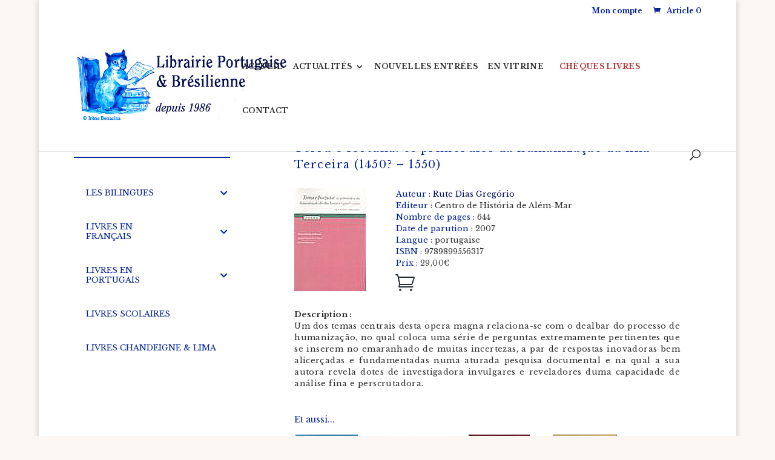

--- FILE ---
content_type: text/css
request_url: https://librairie-portugaise.com/wp-content/themes/123clic/style.css?ver=4.18.0
body_size: 3394
content:
/*
 Theme Name:     123clic
 Theme URI:      http://www.elegantthemes.com/gallery/divi/
 Description:    Divi child theme
 Author:         Elegant Themes
 Author URI:     http://www.elegantthemes.com
 Template:       Divi
 Version:        1.0.0
*/
 
@import url("../Divi/style.css");
 
/* =Theme customization starts here
------------------------------------------------------- */
.search .tab .tablinks:first-child{padding-left:0px;}
.search .tab .tablinks{width: 32.33%; padding-left: 0px; word-break: break-all; margin-right: 5px;}
.woocommerce form .form-row input.input-text, .woocommerce form .form-row textarea{border: 1px solid #bbb;}
#accordeon-menu-ck-6 {display: none;}
#bellows-main-788 ul li a{color: #3D3D3D;padding-top: 5px;padding-right: 5px;padding-bottom: 5px;padding-left: 5px;
text-transform: uppercase;
font-size: 12px;
border-bottom:0px;}
#bellows-main-788 .bellows-submenu li .bellows-target-title{display: block; width: 160px;}
/* #bellows-main-788 .bellows-submenu { margin-left: 15px !important; padding:10px 0px;} */
.bellows-menu-item-type-custom .bellows-submenu{margin-left:15px!important;}
#text-8{margin-bottom:0px;}
#bellows-main-788{margin-top:0px!important;}
.bellows-subtoggle{width:20px!important;}
#bellows_navigation_widget-2{clear:inline-start;}
#accordeconck2 li.accordeonck.parent > span {padding-right: 65px;}
#accordeconck2 li.parent > span span.toggler_icon {padding: 10px;}
.entry-content .woocommerce-message{background: transparent !important; font-size:14px!important; color:#3d3d3d!important;}
.entry-content .woocommerce-message .woocommerce-Button{color: #04249a !important;}
.home-btn-chkout-page.button.alt {display: block;  text-align: center;   margin-bottom: 10px;}
.dynamic-sidebar{display:none;}
.tribe_events-template-default .dynamic-sidebar,.page-id-110 .dynamic-sidebar{display:block;}
.post-type-archive .dynamic-sidebar{display:block!important;}
p.price{display:inline-block;}
#news-box-front-page .padding-books .et_pb_column_1_5_height img{box-shadow: 0 0 10px #606060;}
.related-book {width: 20%; display: inline-block; float: left; padding: 10px;}
/* set minimum height of a page */
#main-content {min-height:850px;}

/* apply circle on an image */
.circular img {border-radius: 50%;}

/* apply width on an image in article */
#content-area article img{width:auto;}

/* Underline widget sidebar */

.et_pb_widget_area_left {padding-left: 2%;  border-right: 0px solid rgba(0,0,0,.1);  border-left: 1px solid rgba(0,0,0,.1);}
.et_right_sidebar #sidebar {padding-left: 2%;}
.h4.widgettitle {font-size: 18px; background-color: #0B2F63; color:#FFFFFF !important;margin-bottom: 25px;}
#text-8 .widgettitle{margin-bottom:0px;}
.widgettitle {border-bottom: solid 2px; margin-bottom: 25px; font-family: Playfair;  font-size: 18px;}
.et_pb_widget li a {color: #000000;}
.et_pb_widget ul li { margin-bottom: 0;}
.et_pb_widget_area_left {border-color: transparent;}
.et_right_sidebar #left-area {border-right: none;border-left: none;}
.et_pb_widget_area_left, .et_pb_widget_area_right {border-color: transparent;}
.container:before { background-color:transparent !important; }
.et_pb_widget_area_right { border-left:0 !important; }
.et_pb_widget_area_left { border-right:0 !important; }

/* end of widget personnalisation */

/* manage css */
button{cursor:pointer;}
#news-box-front-page img{height: 195px;}
/* .et_pb_section .et_pb_column_1_3 a > img{height: 150px!important; width: auto!important;} */
.author-return-coloumn{margin-right: 14px !important;margin-left: 10px;margin-bottom: 20px;}
#et-boc .wpv-filter-previous-link, #et-boc .wpv-filter-next-link {font-size: 34px;line-height: 20px;display: inline-block; padding: 0px 6px 3px;}
#et-boc ul.wpv-pagination-nav-links-container.js-wpv-pagination-nav-links-container.pagination li{
	list-style:none;display: inline-block;padding: 0px 8px;	font-size: 18px;}
#et-boc ul.wpv-pagination-nav-links-container.js-wpv-pagination-nav-links-container.pagination{
/* 	border: 1px solid #2F8DF5; */
padding: 10px 0px 6px 55px;	width: auto;max-width: 1200px;margin: auto;padding-right:100px;}
#et-boc .wpv-pagination-nav-links-container{text-align: right;}
#et-boc .owl-theme .owl-controls .owl-buttons div{color: #000;font-size: 40px;border: 1px solid;border-radius: 50%;background-color:transparent;padding: 0px 7px 7px;}
#et-boc .owl-buttons {position: absolute;right: 0;}
#et-boc .owl-carousel .owl-item .item{margin:0px 8px;}
/* #et-boc .owl-carousel .owl-item img{max-height:150px;} */
.owl-pagination .owl-page{display: none!important;}
.owl-controls{margin-top:0!important; display:block!important;}
.wpv-pagination-nav-links-item.active{background: #2F8DF5; color: #fff;}
.author-page article .et_post_meta_wrapper img{max-height:100px;}
#menu-book-menu li{display:block;}
#menu-book-menu li a{color:#000;}

.add-custom-button{border: none; background: none; margin-left: -10px;}
.owl-pagination .owl-page:nth-child(n+6) {display: none !important;} 
/*.wpv-pagination-nav-links-container .wpv-pagination-nav-links-item:nth-child(n+7) {display: none !important;}
.wpv-pagination-nav-links-container .wpv-pagination-nav-links-item:nth-last-child(-n+5){display: inline-block !important;}*/
.stock.in-stock{display:none;}
.add-cart{position: absolute; top: 50%; left: 50%; transform: translate(-50%, -50%); background: blue; width: 100%; color:#fff; display:none;padding: 5px 0px;}
.add-cart p{color:#fff;font-size: 10px;display: inline-block;}
.add-cart img{width: 20px;vertical-align: middle;}
.fetured:hover .add-cart{display:block;}


#custom_html-20{margin-bottom:0px!important;}
.woocommerce-page div.product form.cart {margin-bottom: 0px !important;}
.home-menu .fullwidth-menu li{padding-right:0px;}
.dynamic-sidebar{width:22.75%;}
.dynamic-sidebar div{width:100%;}
#custom_html-6, #custom_html-10{border: 1px solid #ccc;  padding: 10px;}
#custom_html-14{margin-bottom:13.187%;}
#left-area.custom-search-page {width: 68.25% !important;} 
#left-area {padding-left:0%!important; margin-left:3%; width: 68.25%!important;}
.page-id-134 .dynamic-sidebar, .page-id-133 .dynamic-sidebar{display:none;}
#custom_html-12 h4{font-size: 18px; margin-bottom: 0px;}
#menu-book-menu li a{font-size:12px;}
.et_pb_widget_area_left{padding-right:0px; padding-left:0px;}
.fullwidth-menu li > a{padding-bottom:13px!important;}
.et_pb_fullwidth_menu .fullwidth-menu-nav > ul { padding: 15px 0 0 !important;}
.owl-item{width:auto!important;}
.et_pb_column_1_5_height.ch-book img{width:auto;}
.woocommerce-page div.product div.images{width:25%;}

#wp_mailjet_subscribe_widget-2{margin-bottom:0px;}
#mjForm .form-group {display: inline-block; width: 75%; margin-right: 10px;}
#mjForm .form-group input#mailjet_widget_email{width: 100%;}
#mjForm input#mailjet_widget_locale{display: inline-block;}
#custom_html-7{clear:both;}
#footer-bottom{margin-top: 50px;}
#logo {max-height: 100%;}
.footer-widget{margin-bottom:0.5%!important;}
.et-social-icon.et-social-facebook a{background-color: #04249a !important; color: #fff!important; border-radius: 50%; padding: 4px 9px;font-size: 20px;}
.form-group {padding-top: 0px!important;}
.author-list h2{color:#04249A;}

/* soldes page */
#post-24141 .et_shop_image{width: 40%; float:left; margin-right:3%;}
#post-24141 .price, #post-24141 .woocommerce-loop-product__title{width:50%; float:left;}
#post-24141 .et_shop_image:hover .et_overlay {z-index: 0;  opacity: 0;}
#custom_html-6 .textwidget img, #custom_html-10 .textwidget img{max-width: 180px;margin: 0 auto;display: block;}
#accordeon-menu-ck-2 {border: 1px solid #ccc;padding: 10px;}
#accordeon-menu-ck-2 .content_0, #accordeon-menu-ck-2 .content_1, #accordeon-menu-ck-2 .content_2 {box-shadow: 1px 3px 4px #ccc;border-top: 3px solid#04249A;}
#accordeon-menu-ck-2 ul li a{padding-bottom: 12px!important;}
#accordeconck2 li.parent > span span.toggler_icon{height: 26px;}
.woocommerce nav.woocommerce-pagination .page-numbers {border: none;}
.woocommerce nav.woocommerce-pagination ul li{border:none;}
.woocommerce nav.woocommerce-pagination .prev.page-numbers, .woocommerce nav.woocommerce-pagination .next.page-numbers {border: 1px solid;border-radius: 50%;}
.woocommerce nav.woocommerce-pagination .page-numbers{font-size: 16px;}
.woocommerce nav.woocommerce-pagination .page-numbers.current {background: #2F8DF5; color: #fff;}
.cart .cart_item .product-thumbnail img{width: 100px!important; height:auto;}
#custom_html-21{margin-bottom: 0%!important;}
/* soldes page */

/* searchpage */
.tab {
  overflow: hidden;
}

/* Style the buttons that are used to open the tab content */
.tab button {
  background-color: #f1f1f1;
  float: left;
  border: none;
  outline: none;
  cursor: pointer;
  padding: 15px;
  transition: 0.3s;
  border: 1px solid #ccc;
  margin: 0 25px 0 0;
}

/* Change background color of buttons on hover */
.tab button:hover {
  background-color: #ddd;
}

/* Create an active/current tablink class */
.tab button.active {
  background-color: #ccc;
}

/* Style the tab content */
.tabcontent {
  display: none;
  padding: 15px 0;
} 

.tabcontent.active{
	 display: block;
}

.search .entry-featured-image-url img
{
	width: 110px!important;
	height: 110px!important;
}

.search .et_pb_post{
	clear: both;
}

.search .search-field{
	width: 40%;
    height: 30px;
    border: 1px solid #ccc;
}

.search #searchsubmit{
	background-color: #000;
	border: 1px solid #000;
	height: 30px;
	color: #fff;
	font-weight: 900;
}
.search-description{
	padding: 10px 0!important;
	font-size: 16px;
}
.search-result{
	padding: 0 0 10px 0!important;
	font-size: 13px;
}
.custom-search-page .entry-title{font-size:15px!important;}
.custom-search-page .page-numbers.current {background: #2F8DF5;color: #fff;padding: 2px 7px;
    font-size: 16px;}
.custom-search-page .page-numbers {font-size: 16px;margin-left: 5px;}
/* searchpage */
/* Responsive */


/*rf css code*/
#top-menu li{padding-right:13px;}
#top-menu .menu-item a{letter-spacing:0.3px;}
/** end rf css code **/

@media(max-width:1199px){.et_pb_column_1_5_height.libraires-home-page:last-child {display:none!important; margin-right:0px;}
	.et_pb_column_1_5_height.libraires-home-page:nth-child(4) {margin-right:0px;}
	#news-box-front-page .et_pb_column_1_5_height{width:auto; margin: 0 auto;}}
@media(max-width:1150px){
	#top-menu li{padding-right:12px;}
	#top-menu li a{font-size:12px;}
	#bellows-main-788 .bellows-submenu li .bellows-target-title{display: block; width: 130px;}
}
@media(max-width:980px){
	#left-area.custom-search-page {width: 100% !important;} 
	#et-secondary-menu #et-secondary-nav{width: 120px;float: right;}
	#et-secondary-menu{width:100%; text-align:right;}
	#et-secondary-menu .et-cart-info{float: right;}
	#top-header, div#et-secondary-menu, ul#et-secondary-nav {
		display: block !important; 
	}
	#top-header .container {
		padding-top: 0.75em !important;
	}
	#page-container{padding-top:120px!important;}
 	 #main-header .container {
	margin-top: 40px !important; }
.square-frame.et_pb_section .et_pb_column_1_3 a > img{height: 150px!important; width: auto!important;}
.dynamic-sidebar{width:100%;}
.dynamic-sidebar div{ clear:both; float: left; width: 47.25%; margin: 0 5.5% 0% 0;}
.et_pb_section .et_pb_column.et_pb_column_empty {display: block;}
.one_third {max-width: 100px !important; width: auto !important;}   
#left-area {padding-left:0%!important; margin-left:0%; width: 100%!important;}
.page-id-134 .dynamic-sidebar, .page-id-133 .dynamic-sidebar{display:none;}
#news-box-front-page .et_pb_column_1_5_height{width: 25%; display: inline-block; padding:1%;}
#footer-bottom{margin-top: 0px;}
#footer-widgets .footer-widget #custom_html-4{margin-bottom: 0px !important; margin-top:10px;}
#footer-widgets{padding-bottom:0px;}
	.et_pb_column_1_5_height.libraires-home-page:last-child {display:none!important; margin-right:0px;}
	.et_pb_column_1_5_height.libraires-home-page:nth-child(4) {margin-right:0px;}
}
@media(max-width: 767px){
	.search .tab .tablinks{width:100%; margin-top:10px;}
#footer-bottom{padding-top: 0;}
.dynamic-sidebar div{ clear:both; width: 100%;}
.woocommerce-page div.product div.images{width:150px; margin-bottom:10px!important;}
#news-box-front-page .et_pb_column_1_5_height{text-align:center; width:100%;}
#news-box-front-page .et_pb_column_1_5_height img{width: 80%!important;height: auto !important; margin-bottom: 20px;}
.related-book {width: 25%;}
	.et_pb_column_1_5_height.libraires-home-page:last-child {
		display: block !important;}
}
@media(max-width:650px){
#post-24141 .et_shop_image{width: auto; float:none; margin-right:0%;}
#post-24141 .price, #post-24141 .woocommerce-loop-product__title{width:auto; float:none;}
#post-24141 .price, #post-24141 .woocommerce-loop-product__title{width:auto; float:none;}
#et-boc ul.wpv-pagination-nav-links-container.js-wpv-pagination-nav-links-container.pagination{padding: 10px 0px 6px 30px;padding-right: 65px;}
.related-book {width: 30%;}
}
@media(max-width:550px){
	#post-24141 .products li{width:100%;}	
	#bellows-main-788 .bellows-submenu li .bellows-target-title{display: block; width: 130px;}
	.search .search-field{width: 60%;}
	.related-book {width: 50%;}
}

--- FILE ---
content_type: text/css
request_url: https://librairie-portugaise.com/wp-content/et-cache/global/et-divi-customizer-global.min.css?ver=1763666982
body_size: 4756
content:
body{color:#303030}h1,h2,h3,h4,h5,h6{color:#303030}body{line-height:1.6em}.woocommerce #respond input#submit,.woocommerce-page #respond input#submit,.woocommerce #content input.button,.woocommerce-page #content input.button,.woocommerce-message,.woocommerce-error,.woocommerce-info{background:#04249a!important}#et_search_icon:hover,.mobile_menu_bar:before,.mobile_menu_bar:after,.et_toggle_slide_menu:after,.et-social-icon a:hover,.et_pb_sum,.et_pb_pricing li a,.et_pb_pricing_table_button,.et_overlay:before,.entry-summary p.price ins,.woocommerce div.product span.price,.woocommerce-page div.product span.price,.woocommerce #content div.product span.price,.woocommerce-page #content div.product span.price,.woocommerce div.product p.price,.woocommerce-page div.product p.price,.woocommerce #content div.product p.price,.woocommerce-page #content div.product p.price,.et_pb_member_social_links a:hover,.woocommerce .star-rating span:before,.woocommerce-page .star-rating span:before,.et_pb_widget li a:hover,.et_pb_filterable_portfolio .et_pb_portfolio_filters li a.active,.et_pb_filterable_portfolio .et_pb_portofolio_pagination ul li a.active,.et_pb_gallery .et_pb_gallery_pagination ul li a.active,.wp-pagenavi span.current,.wp-pagenavi a:hover,.nav-single a,.tagged_as a,.posted_in a{color:#04249a}.et_pb_contact_submit,.et_password_protected_form .et_submit_button,.et_pb_bg_layout_light .et_pb_newsletter_button,.comment-reply-link,.form-submit .et_pb_button,.et_pb_bg_layout_light .et_pb_promo_button,.et_pb_bg_layout_light .et_pb_more_button,.woocommerce a.button.alt,.woocommerce-page a.button.alt,.woocommerce button.button.alt,.woocommerce button.button.alt.disabled,.woocommerce-page button.button.alt,.woocommerce-page button.button.alt.disabled,.woocommerce input.button.alt,.woocommerce-page input.button.alt,.woocommerce #respond input#submit.alt,.woocommerce-page #respond input#submit.alt,.woocommerce #content input.button.alt,.woocommerce-page #content input.button.alt,.woocommerce a.button,.woocommerce-page a.button,.woocommerce button.button,.woocommerce-page button.button,.woocommerce input.button,.woocommerce-page input.button,.et_pb_contact p input[type="checkbox"]:checked+label i:before,.et_pb_bg_layout_light.et_pb_module.et_pb_button{color:#04249a}.footer-widget h4{color:#04249a}.et-search-form,.nav li ul,.et_mobile_menu,.footer-widget li:before,.et_pb_pricing li:before,blockquote{border-color:#04249a}.et_pb_counter_amount,.et_pb_featured_table .et_pb_pricing_heading,.et_quote_content,.et_link_content,.et_audio_content,.et_pb_post_slider.et_pb_bg_layout_dark,.et_slide_in_menu_container,.et_pb_contact p input[type="radio"]:checked+label i:before{background-color:#04249a}a{color:#050e56}#top-header,#et-secondary-nav li ul{background-color:#ffffff}#et-secondary-nav li ul{background-color:rgba(226,226,226,0.7)}#top-header,#top-header a{color:#04249a}.et_header_style_centered .mobile_nav .select_page,.et_header_style_split .mobile_nav .select_page,.et_nav_text_color_light #top-menu>li>a,.et_nav_text_color_dark #top-menu>li>a,#top-menu a,.et_mobile_menu li a,.et_nav_text_color_light .et_mobile_menu li a,.et_nav_text_color_dark .et_mobile_menu li a,#et_search_icon:before,.et_search_form_container input,span.et_close_search_field:after,#et-top-navigation .et-cart-info{color:#303030}.et_search_form_container input::-moz-placeholder{color:#303030}.et_search_form_container input::-webkit-input-placeholder{color:#303030}.et_search_form_container input:-ms-input-placeholder{color:#303030}#top-menu li a{font-size:12px}body.et_vertical_nav .container.et_search_form_container .et-search-form input{font-size:12px!important}#top-menu li.current-menu-ancestor>a,#top-menu li.current-menu-item>a,#top-menu li.current_page_item>a{color:#04249a}#main-footer{background-color:rgba(4,36,154,0.76)}#main-footer .footer-widget h4,#main-footer .widget_block h1,#main-footer .widget_block h2,#main-footer .widget_block h3,#main-footer .widget_block h4,#main-footer .widget_block h5,#main-footer .widget_block h6{color:#04249a}.footer-widget li:before{border-color:#04249a}#et-footer-nav{background-color:#04249a}.bottom-nav,.bottom-nav a,.bottom-nav li.current-menu-item a{color:#ffffff}#et-footer-nav .bottom-nav li.current-menu-item a{color:#ffffff}#footer-bottom{background-color:#ffffff}#footer-info,#footer-info a{color:#04249a}#footer-bottom .et-social-icon a{font-size:14px}#footer-bottom .et-social-icon a{color:#ffffff}.woocommerce a.button.alt,.woocommerce-page a.button.alt,.woocommerce button.button.alt,.woocommerce button.button.alt.disabled,.woocommerce-page button.button.alt,.woocommerce-page button.button.alt.disabled,.woocommerce input.button.alt,.woocommerce-page input.button.alt,.woocommerce #respond input#submit.alt,.woocommerce-page #respond input#submit.alt,.woocommerce #content input.button.alt,.woocommerce-page #content input.button.alt,.woocommerce a.button,.woocommerce-page a.button,.woocommerce button.button,.woocommerce-page button.button,.woocommerce input.button,.woocommerce-page input.button,.woocommerce #respond input#submit,.woocommerce-page #respond input#submit,.woocommerce #content input.button,.woocommerce-page #content input.button,.woocommerce-message a.button.wc-forward,body .et_pb_button{font-size:16px;background-color:#ffffff;border-color:#04249a;border-radius:0px}.woocommerce.et_pb_button_helper_class a.button.alt,.woocommerce-page.et_pb_button_helper_class a.button.alt,.woocommerce.et_pb_button_helper_class button.button.alt,.woocommerce.et_pb_button_helper_class button.button.alt.disabled,.woocommerce-page.et_pb_button_helper_class button.button.alt,.woocommerce-page.et_pb_button_helper_class button.button.alt.disabled,.woocommerce.et_pb_button_helper_class input.button.alt,.woocommerce-page.et_pb_button_helper_class input.button.alt,.woocommerce.et_pb_button_helper_class #respond input#submit.alt,.woocommerce-page.et_pb_button_helper_class #respond input#submit.alt,.woocommerce.et_pb_button_helper_class #content input.button.alt,.woocommerce-page.et_pb_button_helper_class #content input.button.alt,.woocommerce.et_pb_button_helper_class a.button,.woocommerce-page.et_pb_button_helper_class a.button,.woocommerce.et_pb_button_helper_class button.button,.woocommerce-page.et_pb_button_helper_class button.button,.woocommerce.et_pb_button_helper_class input.button,.woocommerce-page.et_pb_button_helper_class input.button,.woocommerce.et_pb_button_helper_class #respond input#submit,.woocommerce-page.et_pb_button_helper_class #respond input#submit,.woocommerce.et_pb_button_helper_class #content input.button,.woocommerce-page.et_pb_button_helper_class #content input.button,body.et_pb_button_helper_class .et_pb_button,body.et_pb_button_helper_class .et_pb_module.et_pb_button{color:#050e56}.woocommerce a.button.alt:after,.woocommerce-page a.button.alt:after,.woocommerce button.button.alt:after,.woocommerce-page button.button.alt:after,.woocommerce input.button.alt:after,.woocommerce-page input.button.alt:after,.woocommerce #respond input#submit.alt:after,.woocommerce-page #respond input#submit.alt:after,.woocommerce #content input.button.alt:after,.woocommerce-page #content input.button.alt:after,.woocommerce a.button:after,.woocommerce-page a.button:after,.woocommerce button.button:after,.woocommerce-page button.button:after,.woocommerce input.button:after,.woocommerce-page input.button:after,.woocommerce #respond input#submit:after,.woocommerce-page #respond input#submit:after,.woocommerce #content input.button:after,.woocommerce-page #content input.button:after,body .et_pb_button:after{font-size:25.6px}body .et_pb_bg_layout_light.et_pb_button:hover,body .et_pb_bg_layout_light .et_pb_button:hover,body .et_pb_button:hover{color:#04249a!important;background-color:rgba(255,255,255,0);border-color:#04249a!important;border-radius:0px}.woocommerce a.button.alt:hover,.woocommerce-page a.button.alt:hover,.woocommerce button.button.alt:hover,.woocommerce button.button.alt.disabled:hover,.woocommerce-page button.button.alt:hover,.woocommerce-page button.button.alt.disabled:hover,.woocommerce input.button.alt:hover,.woocommerce-page input.button.alt:hover,.woocommerce #respond input#submit.alt:hover,.woocommerce-page #respond input#submit.alt:hover,.woocommerce #content input.button.alt:hover,.woocommerce-page #content input.button.alt:hover,.woocommerce a.button:hover,.woocommerce-page a.button:hover,.woocommerce button.button:hover,.woocommerce-page button.button:hover,.woocommerce input.button:hover,.woocommerce-page input.button:hover,.woocommerce #respond input#submit:hover,.woocommerce-page #respond input#submit:hover,.woocommerce #content input.button:hover,.woocommerce-page #content input.button:hover{color:#04249a!important;background-color:rgba(255,255,255,0)!important;border-color:#04249a!important;border-radius:0px}@media only screen and (min-width:981px){.et_header_style_left #et-top-navigation,.et_header_style_split #et-top-navigation{padding:55px 0 0 0}.et_header_style_left #et-top-navigation nav>ul>li>a,.et_header_style_split #et-top-navigation nav>ul>li>a{padding-bottom:55px}.et_header_style_split .centered-inline-logo-wrap{width:110px;margin:-110px 0}.et_header_style_split .centered-inline-logo-wrap #logo{max-height:110px}.et_pb_svg_logo.et_header_style_split .centered-inline-logo-wrap #logo{height:110px}.et_header_style_centered #top-menu>li>a{padding-bottom:20px}.et_header_style_slide #et-top-navigation,.et_header_style_fullscreen #et-top-navigation{padding:46px 0 46px 0!important}.et_header_style_centered #main-header .logo_container{height:110px}#logo{max-height:90%}.et_pb_svg_logo #logo{height:90%}.et_header_style_centered.et_hide_primary_logo #main-header:not(.et-fixed-header) .logo_container,.et_header_style_centered.et_hide_fixed_logo #main-header.et-fixed-header .logo_container{height:19.8px}.et_header_style_left .et-fixed-header #et-top-navigation,.et_header_style_split .et-fixed-header #et-top-navigation{padding:55px 0 0 0}.et_header_style_left .et-fixed-header #et-top-navigation nav>ul>li>a,.et_header_style_split .et-fixed-header #et-top-navigation nav>ul>li>a{padding-bottom:55px}.et_header_style_centered header#main-header.et-fixed-header .logo_container{height:110px}.et_header_style_split #main-header.et-fixed-header .centered-inline-logo-wrap{width:110px;margin:-110px 0}.et_header_style_split .et-fixed-header .centered-inline-logo-wrap #logo{max-height:110px}.et_pb_svg_logo.et_header_style_split .et-fixed-header .centered-inline-logo-wrap #logo{height:110px}.et_header_style_slide .et-fixed-header #et-top-navigation,.et_header_style_fullscreen .et-fixed-header #et-top-navigation{padding:46px 0 46px 0!important}.et-fixed-header#top-header,.et-fixed-header#top-header #et-secondary-nav li ul{background-color:#ffffff}.et-fixed-header #top-menu a,.et-fixed-header #et_search_icon:before,.et-fixed-header #et_top_search .et-search-form input,.et-fixed-header .et_search_form_container input,.et-fixed-header .et_close_search_field:after,.et-fixed-header #et-top-navigation .et-cart-info{color:#04249a!important}.et-fixed-header .et_search_form_container input::-moz-placeholder{color:#04249a!important}.et-fixed-header .et_search_form_container input::-webkit-input-placeholder{color:#04249a!important}.et-fixed-header .et_search_form_container input:-ms-input-placeholder{color:#04249a!important}.et-fixed-header #top-menu li.current-menu-ancestor>a,.et-fixed-header #top-menu li.current-menu-item>a,.et-fixed-header #top-menu li.current_page_item>a{color:#000000!important}.et-fixed-header#top-header a{color:#04249a}}@media only screen and (min-width:1350px){.et_pb_row{padding:27px 0}.et_pb_section{padding:54px 0}.single.et_pb_pagebuilder_layout.et_full_width_page .et_post_meta_wrapper{padding-top:81px}.et_pb_fullwidth_section{padding:0}}h1,h1.et_pb_contact_main_title,.et_pb_title_container h1{font-size:22px}h2,.product .related h2,.et_pb_column_1_2 .et_quote_content blockquote p{font-size:18px}h3{font-size:16px}h4,.et_pb_circle_counter h3,.et_pb_number_counter h3,.et_pb_column_1_3 .et_pb_post h2,.et_pb_column_1_4 .et_pb_post h2,.et_pb_blog_grid h2,.et_pb_column_1_3 .et_quote_content blockquote p,.et_pb_column_3_8 .et_quote_content blockquote p,.et_pb_column_1_4 .et_quote_content blockquote p,.et_pb_blog_grid .et_quote_content blockquote p,.et_pb_column_1_3 .et_link_content h2,.et_pb_column_3_8 .et_link_content h2,.et_pb_column_1_4 .et_link_content h2,.et_pb_blog_grid .et_link_content h2,.et_pb_column_1_3 .et_audio_content h2,.et_pb_column_3_8 .et_audio_content h2,.et_pb_column_1_4 .et_audio_content h2,.et_pb_blog_grid .et_audio_content h2,.et_pb_column_3_8 .et_pb_audio_module_content h2,.et_pb_column_1_3 .et_pb_audio_module_content h2,.et_pb_gallery_grid .et_pb_gallery_item h3,.et_pb_portfolio_grid .et_pb_portfolio_item h2,.et_pb_filterable_portfolio_grid .et_pb_portfolio_item h2{font-size:13px}h5{font-size:11px}h6{font-size:10px}.et_pb_slide_description .et_pb_slide_title{font-size:33px}.woocommerce ul.products li.product h3,.woocommerce-page ul.products li.product h3,.et_pb_gallery_grid .et_pb_gallery_item h3,.et_pb_portfolio_grid .et_pb_portfolio_item h2,.et_pb_filterable_portfolio_grid .et_pb_portfolio_item h2,.et_pb_column_1_4 .et_pb_audio_module_content h2{font-size:11px}	h1,h2,h3,h4,h5,h6{font-family:'Libre Baskerville',Georgia,"Times New Roman",serif}body,input,textarea,select{font-family:'Libre Baskerville',Georgia,"Times New Roman",serif}.et_pb_button{font-family:'Libre Baskerville',Georgia,"Times New Roman",serif}.tribe-events-single-event-title{font-family:'Libre Baskerville',serif!important;font-size:18px!important;color:#04249A!important;padding-bottom:4px!important;font-weight:normal!important;letter-spacing:0.08em!important;text-align:left!important;line-height:1.5em!important}.tribe-events-schedule h2,.tribe-events-schedule span,h2.tribe-events-single-section-title{font-family:'Libre Baskerville',serif!important;font-size:16px!important;color:#0950D9!important;padding-bottom:4px!important;font-weight:normal!important;text-align:left!important;line-height:1.5em!important}.tribe-events-content p,.tribe-events-back a,.tribe-events-meta-group dt,.tribe-events-meta-group dd,.tribe-events-sub-nav a{font-size:13px!important;font-family:'Libre Baskerville',serif!important;text-align:justify!important;color:#303030!important;line-height:1.5em!important;letter-spacing:0.03em!important}.tribe-events-c-subscribe-dropdown__button-text{font-size:13px!important;font-family:'Libre Baskerville',serif!important;text-align:justify!important;letter-spacing:0.03em!important}.tribe-events-sub-nav{list-style:none!important;padding-left:0!important}.tribe-events-sub-nav li a{padding:0!important}.tribe-events-sub-nav .tribe-events-nav-previous a{text-align:left!important}.tribe-events-sub-nav .tribe-events-nav-next a{text-align:right!important}#left-area{width:69%}#sidebar{float:left;width:27.875%}#main-content{min-height:400px}body{font-size:13px;font-family:'Libre Baskerville',serif;text-align:justify;color:#303030;line-height:1.5em}.format-label-text{font-size:13px;font-family:'Libre Baskerville',serif;text-align:left;color:#04249A;line-height:1.5em}.format-body-text{font-size:13px;font-family:'Libre Baskerville',serif;text-align:justify;color:#303030;line-height:1.5em}.format-menu-up{text-transform: uppercase}.format-menu-cap{text-transform:capitalize}.format-menu-cat{text-transform:none}.format-menu-geo{text-transform:uppercase}.format-menu-level4{text-transform:uppercase}p{font-size:13px;font-family:'Libre Baskerville',serif;text-align:justify;color:#303030;line-height:1.5em;letter-spacing:0.03em}.et_pb_widget_area ul{text-align:left}h1{font-family:'Libre Baskerville',serif;font-size:18px;color:#04249A;padding-bottom:4px;font-weight:normal;letter-spacing:0.08em;text-align:left;line-height:1.5em}h2{font-family:'Libre Baskerville',serif;font-size:16px;color:#0950D9;padding-bottom:4px;font-weight:normal;text-align:left;line-height:1.5em}h3{font-family:'Libre Baskerville',serif;font-size:16px;color:#2F8DF5;padding-bottom:4px;font-weight:300;text-align:left;line-height:1.5em}h4{font-family:'Libre Baskerville',serif;font-size:15px;color:#2F8DF5;padding-bottom:4px;font-weight:normal;text-align:left;line-height:1.5em;padding-top:2%}h5{font-family:'Libre Baskerville',serif;font-size:14px;color:#04249A;padding-bottom:4px;font-weight:normal;text-align:left;line-height:1.5em}h2,.et-db #et-boc h2,.product .related h2,.et-db #et-boc .product .related h2,.et-db #et-boc .et_pb_column_1_2 .et_quote_content blockquote p{font-size:16px!important}.woocommerce div.product div.images img{width:auto;height:250px}.woocommerce ul.products li.product a img{width:auto;height:100%;min-height:200px;max-height:200px}.woocommerce div.product div.images .woocommerce-product-gallery__trigger{display:none}#noprice .woocommerce ul.products li.product .price{display:none}.woocommerce span.onsale,.woocommerce-page span.onsale{top:10px!important;left:10px!important;padding:6px 26px!important;color:#fff;background:#04249A!important;font-size:16px;font-weight:500!important;line-height:inherit!important}.zero-padding-top{padding-top:0}.zero-padding-bottom{padding-top:0}.zero-padding-left{padding-left:0;margin-left:0}.zero-padding{padding-top:0;padding-bottom:0}.et-db #et-boc{padding:0 0}white-text{color:#FFFFFF}#main-footer .footer-widget h4{color:#ffffff}.lpb-box-actu{border-radius:0px;border:3px solid #050e56;background-color:#FFFFFF;margin:0 0 0 0}.et_pb_tabs_controls li a{display:table-cell;padding:10px 20px 10px 20px;color:#000;line-height:inherit}.related h2{display:none}a:hover{color:#2F8DF5;line-height:1.5em}a{line-height:1.5em}.dark-blue{color:#04249A}.average-blue{color:#0950D9}.light-blue{color:#2F8DF5}.ch-black{color:#303030}.lpb-rouge{color:#9E211F!important}.padding-top{padding-top:2%}.et_pb_bg_layout_light .et_pb_widget li a{color:#3D3D3D;font-family:'Libre Baskerville',serif}.widgettitle{color:#3D3D3D;font-family:'Libre Baskerville',serif}.widgettitle h4{color:#04249A;font-family:'Libre Baskerville',serif;font-size:16px}.square-frame{border-style:solid;border-color:#0950D9;border-width:1px}.thin-square-frame{border-style:solid;border-color:#efefef;border-width:2px}.book-title{font-size:14px;color:#0950D9}.author-title{font-size:13px;color:#2F8DF5}.price-text{font-size:13px;color:#2D2D2D}input[type="text"],select,textarea{padding:2px;border:1px solid #ffffff;color:#4e4e4e;background-color:#fff;font-size:12px}.woocommerce div.product p.price,.woocommerce-page div.product p.price,.woocommerce #content div.product p.price,.woocommerce-page #content div.product p.price,.et_pb_member_social_links a:hover,.woocommerce .star-rating span::before,.woocommerce-page .star-rating span::before,.et_pb_widget li a:hover,.et_pb_filterable_portfolio .et_pb_portfolio_filters li a.active,.et_pb_filterable_portfolio .et_pb_portofolio_pagination ul li a.active,.et_pb_gallery .et_pb_gallery_pagination ul li a.active,.wp-pagenavi span.current,.wp-pagenavi a:hover,.nav-single a,.posted_in a{color:#3D3D3D;font-size:13px;line-height:1.5em}#main-footer{background-image:url("/wp-content/uploads/2019/10/PARIS_19_12_AZUL-Web-Tiny.jpg")}#footer-widgets{padding-top:2%;padding-left:2%;padding-right:2%;background-color:rgba(255,255,255,0.6)}.footer-text{font-size:12px;color:#3D3D3D}#footer-widgets .footer-widget a,#footer-widgets .footer-widget li a,#footer-widgets .footer-widget li a:hover{color:#3D3D3D}#main-footer .footer-widget h4{font-size:14px;color:#04249A}.widgettitle{color:#04249A}.et_pb_bg_layout_light .et_pb_widget li a{color:#04249a}.et_pb_section{padding:2% 0;padding-top:2%}.et_pb_post_slider_0.et_pb_slider .et_pb_slide_description .et_pb_slide_title a{color:#050e56!important;font-size:15px;padding-bottom:2%}.et_pb_slide_content{color:#333;font-size:13px;font-weight:400;text-align:justify}.et_right_sidebar #main-content .container::before{left:29%!important;right:auto!important}body #page-container #left-area{float:right;padding-left:3%;padding-right:0}body #page-container #sidebar{padding-left:0;padding-right:3%;float:left}.center{display:block;margin-left:auto;margin-right:auto;margin-top:auto;margin-bottom:auto}#footer-bottom .center-text{text-align:center!important}#footer-bottom{padding:2% 10% 1% 10%}@media only screen and (max-width :1199px){#footer-bottom{padding:3% 0% 2% 0%}}.circular{border-radius:50%}#accordeconck2 li.level2 &gt;span a{padding-left:30px!important}#accordeconck2 li.level2 li.accordeonck &gt;span a{padding-left:30px!important}#news-box-front-page img{height:150px!important;box-shadow:none!important;width:auto}.sidebar-image img{max-width:160px;width:50%}#footer-widgets{padding-top:4%}#tribe-events .tribe-events-button,#tribe-events .tribe-events-button:hover,#tribe_events_filters_wrapper input[type="submit"],.tribe-events-button,.tribe-events-button.tribe-active:hover,.tribe-events-button.tribe-inactive,.tribe-events-button:hover,.tribe-events-calendar td.tribe-events-present div[id*="tribe-events-daynum-"],.tribe-events-calendar td.tribe-events-present div[id*="tribe-events-daynum-"] &gt;a{background-color:#2F8DF5}.tribe-events-list .type-tribe_events .tribe-events-list-event-title{font-size:1.4em}.tribe-events-page-title{font-size:16px;font-weight:700}.single-tribe_events .tribe-events-single-event-title{font-size:1.4em;line-height:1;margin:0;padding:0}.tribe-events-notices{background:#2F8DF5;border-radius:4px;border:1px solid #2F8DF5;color:#FFFFFF;margin:10px 0 18px;padding:8px 35px 8px 14px}.tribe-events-notices{text-shadow:none}.bellows .bellows-nav .bellows-submenu .bellows-target{padding-top:8px;padding-bottom:4px}.bellows .bellows-nav .bellows-target{color:#04249A}.bellows .bellows-nav .bellows-menu-item-has-children &gt;.bellows-target{padding-right:30px;color:#04249A}.bellows .bellows-nav .bellows-custom-content.bellows-custom-content-padded,.bellows .bellows-nav .bellows-target,.bellows .bellows-nav .bellows-target.bellows-target-w-image &gt;.bellows-image.bellows-image-padded,.bellows .bellows-nav .bellows-target.bellows-target-w-image &gt;.bellows-target-text{padding:5px}.single-tribe_events .tribe-events-single-event-title{font-size:1.4em;line-height:1.2;margin:0;padding:0}.et-db #et-boc h2,.product .related h2,.et-db #et-boc .product .related h2,.et-db #et-boc blockquote p{font-size:14px!important}.woocommerce div.product div.images img{width:85%;height:auto}.format-book-cat{font-size:14px;padding-left:2%;color:#0950D9}.format-book-cat-level1{font-size:14px;padding-left:4%;color:#0950D9}.format-book-cat-level2{font-size:14px;padding-left:6%;color:#0950D9}.format-book-cat-level3{font-size:14px;padding-left:8%;color:#0950D9}.tab button.active{background-color:#04249A!important;color:#FFF;border:none;width:20%;min-width:120px}.tab button{background-color:#f2f2f2;float:left;border:1px solid #f2f2f2;width:20%;min-width:120px}.espace-sous-titre{padding-top:3%}.fin-page{padding-bottom:6%}.book-underline{background:#FFFFFF;border-bottom:2px solid #f1efe3}hr{width:45%;height:2px;background:#f1efe3}.woocommerce .onsale{background-color:#04249A;color:#fff}.et_boxed_layout #page-container .et_pb_row{max-width:90%!important}.et_pb_section &gt;.et_pb_row,body.et_boxed_layout #page-container .et_pb_section &gt;.et_pb_row{max-width:90%!important}.events-list #tribe-events-footer{display:none}.et_pb_slider.dp_tut_fw_post_slider_arrow .et-pb-arrow-prev{opacity:1;left:22px}.et_pb_slider.dp_tut_fw_post_slider_arrow .et-pb-arrow-next{opacity:1;right:22px}.et_pb_slider.dp_tut_fw_post_slider_arrow .et-pb-arrow-prev:before{content:"e045"}.et_pb_slider.dp_tut_fw_post_slider_arrow .et-pb-arrow-next:before{content:"e046"}.et_pb_slider:hover .et-pb-arrow-prev{left:2px}.et_pb_slider:hover .et-pb-arrow-next{right:2px}.et_pb_slider .et-pb-arrow-prev{left:2px}.et_pb_slider .et-pb-arrow-next{right:2px}.et_mobile_device .et-pb-arrow-next{right:-15px}.et_mobile_device .et-pb-arrow-prev{left:-15px}.et_mobile_device:hover .et-pb-arrow-next{right:-15px}.et_mobile_device:hover .et-pb-arrow-prev{left:-15px}.woocommerce .quantity input.qty,.woocommerce-page .quantity input.qty{height:30px;color:#fff!important;background-color:#2F8DF5!important;font-size:16px!important;font-weight:500!important;width:50px}#main-footer .footer-widget h4{font-weight:bold}.tribe-bar-disabled #tribe-bar-form .tribe-bar-filters input[type="text"]{margin:120px 0 0}.tribe-events-page-title{text-align:left;color:#04249A;}.center{display:block;margin-left:auto;margin-right:auto}#tribe-events .tribe-events-content p,.tribe-events-after-html p,.tribe-events-before-html p{font-style:justify}.single-tribe_events .tribe-events-single-event-title{line-height:1.4}.lpb-custom-link a{padding:10px!important;background:#ffffff;color:#BA2F32!important;border-radius:6px}.lpb-custom-link a:hover{background:#ffffff;color:#04249A!important;opacity:1!important;border-width:2px;border-color:#04249A!important;border-radius:6px}#et-boc .wpv-filter-previous-link,#et-boc .wpv-filter-next-link{font-size:14px;line-height:20px}.tribe-events-sub-nav li a{background:none;color:#fff;display:block;padding:10px 20px;position:relative;white-space:normal}.mailjet_widget_front_container{color:#2D2D2D}.woocommerce .quantity input.qty,.woocommerce-page .quantity input.qty{height:30px;color:#04249A!important;background-color:#FAFAFA!important;font-size:16px!important;font-weight:500!important;width:80px}